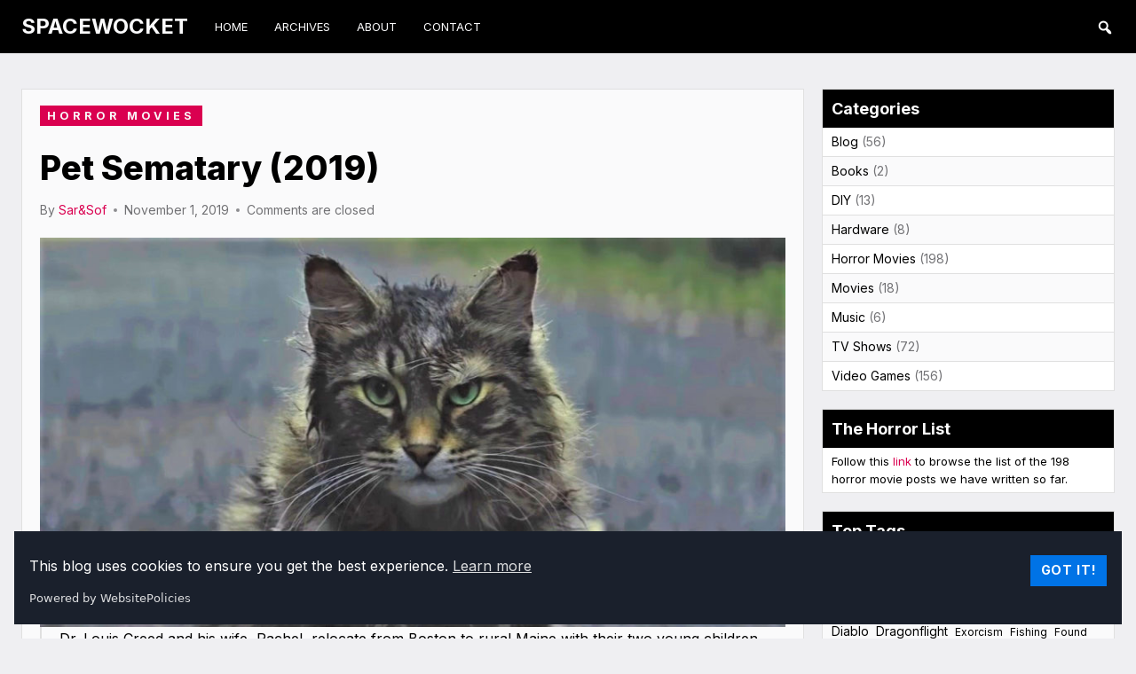

--- FILE ---
content_type: text/css
request_url: https://www.spacewocket.net/wp-content/themes/wigster/style.css?1766341480
body_size: 4651
content:
/*
Theme Name: Wigster
Author: Sardoken
Author URL: https://www.spacewocket.net
Description: You can do whatever you want with this theme: copy it, edit it, tell everyone that your mum made it, I won't be angry.
Version: Who cares?
*/

/*
===========================
Variables
===========================
*/
:root {
	/* Colors */
	--color-white: #FFF;
	--color-whitevar: #FAFAFB;
	--color-black: #000;
	--color-grey: #727275;
	--color-grey2: #c5c5d0;
	--color-background: #efeff2;
	--color-bars: #000;
	--color-body: #000;
	--color-meta: #727275;
	--color-blogtitle: #FAFAFB;
	--color-titles: #000;
	--color-link1: #DA0050;
	--color-link2: #A7003D;
	--color-table1: #fafafb;
	--color-table2: #FFF;
	--color-border: #E0E0E0;
	--color-sep: #E0E0E0;
	--color-field: #FFF;
	--color-button: #DA0050;
	--color-youtube: #FF0000;
	--color-twitter: #1DA1F2;
	--color-horrorlink: #1FD400;
	/* Fonts */
	--font-body: 'Inter', sans-serif;
	--font-titles: 'Inter', sans-serif;
	--font-accent: 'Source Code Pro', monospace;
	/* Spacing */
	--spacing-xs: .25rem;
	--spacing-s: .5rem;
	--spacing-m: 1rem;
	--spacing-l: 1.25rem;
	--spacing-xl: 1.5rem;
	--spacing-xxl: 2.5rem;
	/* Baseline */
	--baseline-size: 16px;
}

/*
===========================
Resets & Defaults
===========================
*/
*, :after, :before {
	box-sizing: border-box;
	text-decoration: inherit;
	vertical-align: inherit;
	font-family: inherit;
	font-size: inherit;
	font-style: inherit;
	line-height: inherit;
	margin: 0;
	padding: 0;
}
.closed {
  display: none !important;
}
html {
	text-size-adjust: 100%;
	-ms-overflow-style: -ms-autohiding-scrollbar;
}
body {
	margin: 0;
	overflow-x: hidden;
}
article, aside, details, figcaption, figure, footer, header, hgroup, main, menu, nav, section, summary {
	display: block;
}
sup {
	font-size: smaller;
	position: relative;
	left: .053rem;
	top: -.375rem;
}
audio, canvas, progress, video {
	display: inline-block;
}
[hidden], audio:not([controls]), template {
	display: none;
	height: 0;
}
a {
	background-color: transparent
}
a:active, a:hover {
	outline: none;
}
button {
	border: 0;
	background: none;
	cursor: pointer;
}
img {
	border: 0;
	max-width: 100%;
	height: auto;
	display: block;
	-webkit-transform: none;
}
svg {
	max-height: 100%;
}
svg:not(:root) {
	overflow: hidden;
}
hr {
	box-sizing: content-box;
	height: .063rem;
	border: 0;
	border-top: 0 !important;
	border-bottom: 1px solid var(--color-sep);
	padding-top: var(--spacing-xl);
}
code, kbd, pre, samp {
	font-family: monospace;
	overflow: auto;
	font-size: var(--spacing-m);
}
table {
	border-collapse: collapse;
	border-spacing: 0;
}
textarea, input.text, input[type="text"], input[type="button"], input[type="submit"], input[type="email"], input[type="url"], .input-checkbox {
	-webkit-appearance: none;
    -moz-appearance: none;
    appearance: none;
	border-radius: 0;
}
del, s, strike {
	text-decoration: line-through;
}
@keyframes fadeIn {
	0% {
		opacity: 0;
	}
	1% {
		opacity: 0;
	}
	to {
		opacity: 1;
	}
}

/* Fixing a few WP defaults */
.wp-caption {
	max-width: 100%;
}
.wp-caption p.wp-caption-text {
	text-align: center;
}
img.wp-post-image {
	width: 100%;
}
img.alignright {
	float: right;
	margin: 0 0 var(--spacing-m) var(--spacing-m);
}
img.alignleft {
	float: left;
	margin: 0 var(--spacing-m) var(--spacing-m) 0;
}
img.aligncenter {
	display: block;
	margin-left: auto;
	margin-right: auto;
}
.alignright {
	float: right;
}
.alignleft {
	float: left;
}
.aligncenter {
	display: block;
	margin-left: auto;
	margin-right: auto;
}
figcaption {
	text-align: left;
	font-family: var(--font-accent);
	text-transform: uppercase;
	font-size: 70%;
	color: var(--color-body);
}

/*
===========================
Elements
===========================
*/
html {
	line-height: 1.15;
    -webkit-text-size-adjust: 100%;
}
body, input, textarea {
	font-family: var(--font-body);
	font-style: normal;
    font-weight: normal;
    font-size: var(--baseline-size);
    line-height: 1.6;
	background-color: var(--color-background);
	color: var(--color-body);
	margin: 0;
}
h1, h2, h3, h4, h5, h6 {
	color: var(--color-titles);
    font-family: var(--font-titles);
	font-style: normal;
	line-height: 1.5;
	margin: var(--spacing-xl) 0 var(--spacing-s);
}
h1 {
    font-weight: 800;
    font-size: 2.375rem;
}
h2 {
    font-weight: 800;
    font-size: 2.125rem;
}
@media all and (max-width: 767px) {
    h1 {
        font-size: 2.25rem;
    }
	h2 {
        font-size: 2rem;
    }
}
h3 {
    font-weight: 700;
    font-size: 1.75rem;
}
h4 {
    font-weight: 700;
    font-size: 1.5rem;
}
h5 {
    font-weight: 700;
    font-size: 1.25rem;
}
h6 {
    font-weight: 700;
    font-size: 1.125rem;
}
h1 a:link, h2 a:link, h3 a:link, h4 a:link, h5 a:link, h6 a:link {
	color: inherit;
}
h1 a:visited, h2 a:visited, h3 a:visited, h4 a:visited, h5 a:visited, h6 a:visited {
	color: inherit;
}
h1 a:active, h2 a:active, h3 a:active, h4 a:active, h5 a:active, h6 a:active {
	color: inherit;
}
h1 a:hover, h2 a:hover, h3 a:hover, h4 a:hover, h5 a:hover, h6 a:hover {
	color: inherit;
}
h1 a:focus, h2 a:focus, h3 a:focus, h4 a:focus, h5 a:focus, h6 a:focus {
	color: inherit;
}
small {
	font-size: .8rem;
}
b, strong {
	font-weight: 700;
}
em, i {
	font-style: italic;
}
u {
	text-decoration: underline;
}
strike {
	text-decoration: line-through;
}
hr, ol, p, pre, ul {
	margin-bottom: var(--spacing-l);
}
blockquote {
	border-left: 2px solid var(--color-border);
	padding: 0.1rem var(--spacing-l);
	margin-bottom: var(--spacing-l);
}
a:link,
a:visited,
a:active {
	color: var(--color-link1);
}
a:focus,
a:hover {
	color: var(--color-link2);
}

/*
===========================
Forms & Buttons
===========================
*/
a, button {
	transition: color .1s, background-color .1s, fill .1s;
}
a:focus,
button:focus {
	outline: none;
}
input[type="text"],
input[type="email"],
input[type="url"] {
	-webkit-appearance: none;
    -moz-appearance: none;
    appearance: none;
	box-shadow: none !important;
	padding: var(--spacing-xs) 0.313rem;
	margin: 0px 0px var(--spacing-s);
	background: var(--color-field);
	border: 1px solid var(--color-border);
	transition-duration: 0.3s;
	width: 60%;
}
textarea {
	-webkit-appearance: none;
    -moz-appearance: none;
    appearance: none;
	box-shadow: none !important;
	resize: none;
	height: 7.813rem;
	width: 80%;
	line-height: 1.8 !important;
	padding: var(--spacing-xs) 0.313rem !important;
	background: var(--color-field);
	border: 1px solid var(--color-border);
	transition-duration: 0.3s;
}
@media (max-width: 767px) {
	input[type="text"],
	input[type="email"],
	input[type="url"],
	textarea {
			width: 100%;
	}
}
.misha_loadmore,
button,
button[type="submit"],
input[type="button"],
input[type="reset"],
input[type="submit"] {
	background-color: var(--color-button);
	border: 0;
	color: var(--color-whitevar);
	cursor: pointer;
	font-size: .8rem;
	font-weight: 400;
	letter-spacing: .053rem;
	margin-top: .625rem;
	padding: var(--spacing-s) .875rem;
	text-transform: uppercase;
	display: block;
}
.misha_loadmore:hover,
button:hover,
button[type="submit"]:hover,
input[type="button"]:hover,
input[type="reset"]:hover,
input[type="submit"]:hover {
	filter: brightness(110%);
}
label.wpforms-label-hide {
	display: none;
}

/*
===========================
Basic Layout
===========================
*/
#content {
  	max-width: 1316px;
  	margin: 0 auto;
	padding: var(--spacing-xxl) var(--spacing-xl);
	display: flex;
}
.content-area {
	width:100%;
    flex: 0 1 auto;
}
#sidebar {
	width: 330px;
	flex-shrink: 0;
    display: none;
}
#footer {
	width: 100%;
}
@media(max-width:960px) {
		#content {
			padding: var(--spacing-l) 0;
		}
    #sidebar {
      display: none;
    }
}
@media(min-width:960px) {
		.content-area {
			margin-right: var(--spacing-l);
		}
    #sidebar {
        display: block;
    }
}

/*
===========================
Widgets
===========================
*/
.widget {
    text-align: left;
    font-weight: 600;
    font-size: 0.813rem !important;
    margin-bottom: var(--spacing-l);
	border: 1px solid var(--color-border);
}
.widget:last-child {
    margin-bottom: 0;
}
.widget label {
    display: none;
}
.widget h3 {
    padding: 0.5rem 0.625rem;
	margin: 0;
    color: var(--color-white);
    font-size: 1.125rem;
    background-color: var(--color-black);
}
.widget a {
    color: var(--color-black);
}
.widget a.pink {
	color: var(--color-link1);
}
.widget a:hover {
    color: var(--color-link1);
}
.widget a.pink:hover {
	color: var(--color-link2);
}
.widget img {
    display: block;
}
.widget img:hover {
    -webkit-filter: brightness(1.15);
    filter: brightness(1.15);
}
li.cat-item {
    padding: 0;
    font-size: 0.875rem;
    line-height: 1.6;
	color: var(--color-meta);
}
.widget ul {
    list-style: none;
    margin: 0;
    padding: 0;
}
.widget ul li {
    background-color: var(--color-white);
	border-top: 1px solid var(--color-border);
	padding: 0.313rem 0.625rem;
}
.widget ul li:first-child {
	border-top: 0;
}
.widget ul li:nth-child(2n) {
    background-color: var(--color-table1);
}
div.tagcloud {
	background-color: var(--color-whitevar);
	padding: 0.313rem 0.625rem;
}
a.tag-cloud-link {
	padding-right: var(--spacing-xs);
}


/*
===========================
Header
===========================
*/

/* Header */
#header {
	width: 100%;
	height: 3.75rem;
}
.header-content {
	display: flex;
	align-items: center;
	vertical-align: middle;
	background-color: var(--color-bars);
	color: var(--color-titles);
	border-bottom: 0;
}
a.site-title img {
	width: 205px;
}
a.site-title-portable,
a.site-title {
	text-transform: uppercase;
	font-size: 1.5rem;
	font-weight: 700;
	font-style: none;
	white-space: nowrap;
	text-decoration: none;
}
a.site-title {
	padding-left: var(--spacing-xl);
}
a.site-title-portable,
a.site-title-portable:hover,
a.site-title,
a.site-title:hover {
	color: var(--color-blogtitle) /*var(--color-titles)*/;
}
.main-navigation {
	width: 100%;
}
#site-navigation {
	display: block;
}
#site-navigation-portable {
	display: none;
}

@media (max-width: 960px) {
	.site-title { 
		display: none;
	}
	#site-navigation {
		display: none;
	}
	#site-navigation-portable {
		display: block;
	}
}
/*
===========================
Footer
===========================
*/
#footer {
	width: 100%;
	padding: var(--spacing-xl);
	margin: 0;
	text-align: center;
	font-size: .7rem;
	text-transform: uppercase;
    background-color: var(--color-bars);
	color: var(--color-whitevar);
	border-top: 0;
}
#footer a {
	color: var(--color-whitevar);
	text-decoration: none;
}
#footer a:hover {
	color: var(--color-link2);
}
i.fas.fa-chevron-up {
	font-size: 1.5rem;
}
.footer-menu ul {
	margin: 0;
	padding: 0;
}
.footer-menu ul li {
	list-style: none;
	display: inline;
	padding-left: 0;
}
.footer-menu ul li:after {
	padding-left: .438rem;
	padding-right: .188rem;
	content: "\2022";
}
.footer-menu ul li:last-child:after {
	content: none;
}
li.twitter a:before {
	font-family: "Font Awesome 5 Brands";
	content: "\f099";
	padding-right: var(--spacing-xs);
}
li.youtube a:before {
	font-family: "Font Awesome 5 Brands";
	content: "\f167";
	padding-right: var(--spacing-xs);
}
.footer-menu ul li.youtube a:before,
li.youtube a:hover {
	color: var(--color-youtube);
}
.footer-menu ul li.twitter a:before,
li.twitter a:hover {
	color: var(--color-twitter);
}
.cc {
	width: 60%;
	margin: 0 auto;
}
@media (max-width: 960px) {
	.cc {
		width: 100%;
	}
}
.backtotop,
.cc,
.footer-menu {
	margin-bottom: 8px; 
}
#footer img {
	display: inline-block;
}
a.licence {
	display: block;
}
.notbyai img{
	width: 130px;
	height: auto;
}

/*
===========================
Posts
===========================
*/
.post, .page-content {
	width: 100%;
	margin-bottom: var(--spacing-l);
	background-color: var(--color-whitevar);
	border: 1px solid var(--color-border);
	padding: var(--spacing-l);
}
@media (max-width: 960px) {
	.post, .page-content {
		margin-bottom: var(--spacing-m);
		padding: var(--spacing-m);
	}
}
.entry-content p {
	margin-top: 0;
	margin-bottom: var(--spacing-l);
	padding: 0;
}
.entry-content p:last-child {
	margin-bottom: 0;
}
.wp-block-quote p {
	margin-bottom: 0;
}
.archive-title,
.search-title {
	display: flex;
}
.archive-title h4,
.search-title h4,
.entry-taxonomies {
    letter-spacing: var(--spacing-xs);
    font-size: .8rem;
	font-weight: 700;
    text-transform: uppercase;
	margin-top: 0;
}
.entry-taxonomies {
	margin-bottom: var(--spacing-l);	
}
.search-title h4,
.archive-title h4 {
	padding: var(--spacing-xs) var(--spacing-s);
	background-color: var(--color-link2);
	color: var(--color-whitevar);
	margin-bottom: var(--spacing-l);
}
.entry-taxonomies a {
	padding: var(--spacing-xs) var(--spacing-s);
	background-color: var(--color-link1);
	color: var(--color-whitevar);
}
.entry-taxonomies a:hover {
	filter: brightness(110%);
}
.post-title {
	word-break: break-word;
}
.entry-header {
	margin-bottom: var(--spacing-l);
}
.entry-header h1 {
	margin: 0;
}
.entry-meta {
	font-size: .875rem;
	color: var(--color-meta);
	margin: var(--spacing-s) 0;
	justify-content: flex-start;
	display: flex;
    flex-wrap: wrap;
}
.entry-meta a {
	color: var(--color-link1);
}
.entry-meta a:hover {
	color: var(--color-link2);
}
.entry-meta>* {
    display: inline-flex;
    align-items: center;
    flex-wrap: wrap;
}
.entry-meta .meta-label {
    margin-right: var(--spacing-xs);
}
.entry-meta span.posted-on::before,
.entry-meta span.discussion::before {
    margin-left: var(--spacing-s);
    margin-right: var(--spacing-s);
    content: "";
    display: inline-block;
    background-color: currentColor;
    height: var(--spacing-xs);
    width: var(--spacing-xs);
    opacity: .8;
    border-radius: 9999px;
    vertical-align: var(--spacing-xs);
}
footer.entry-footer {
	text-transform: uppercase;
	font-family: var(--font-accent);
	font-size: .8rem;
	margin-top: var(--spacing-l);
	padding: var(--spacing-m) 0;
	border-top: 1px solid var(--color-sep);
	border-bottom: 1px solid var(--color-sep);
}
.rated,
.tagged {
	font-weight: 400;
}
.tags a {
	text-decoration: none;
}
@media (max-width: 960px) {
	.entry-header,
	.archive-title,
	.search-title {
		text-align: center;
	}
	.entry-meta {
		justify-content: center;
	}
	.archive-title,
	.search-title {
		justify-content: center;
	}
}

/*
===========================
Lists
===========================
*/
ul,
ol {
	margin: var(--spacing-l) 0;
}
ul:last-child,
ol:last-child {
	margin-bottom: 0;
}

ul {
	list-style: inside;
	padding-left: 0;
}

ol {
	list-style: decimal;
	padding-left: var(--spacing-l);
}

li > ul,
li > ol {
	margin: 0;
}

/*
===========================
Tables
===========================
*/
table {
    table-layout: fixed;
    width: 100%;
	vertical-align: inherit;
	text-align: left;
	font-weight: inherit;
	border-collapse: collapse;
	border-spacing: 0;
	-webkit-border-horizontal-spacing: 0;
	-webkit-border-vertical-spacing: 0;
	margin-bottom: var(--spacing-l);
}
table:last-child {
	margin-bottom: 0;
}
table, th, td {
  	border: 1px solid var(--color-border);
	border-collapse: collapse;
}
table th {
	background-color: var(--color-bars);
	padding: var(--spacing-xs) var(--spacing-s);
	color: var(--color-whitevar);
	font-size: .9rem;
	font-weight: 700;
	text-align: center;
}
table tr {
	background-color: var(--color-table1);
}
table tr:nth-child(2n) {
	background-color: var(--color-table2);
}
table td {
	padding: var(--spacing-s) .75rem;
	vertical-align: middle;
}
table a {
	color: var(--color-body);
}

/*
===========================
Comments
===========================
*/
div.comments-area {
	background-color: var(--color-whitevar);
	border: 1px solid var(--color-grey2);
	padding: var(--spacing-l);
	margin-bottom: var(--spacing-m);
}
#respond {
	width: 100%;
	margin: 0 auto;
	text-align: left;
	background-color: var(--color-whitevar);
}
h3.comments-title,
h2.comments-title, 
h3#reply-title {
	font-weight: 700;
	margin: 0;
}
#contact p,
.wpforms-container,
div.required,
div.comments-area p {
	font-size: .9rem;
}
div.comments-area hr {
	margin: 0;
	border-top: 3px solid var(--color-white);
}
div.comments-area .comment-date {
	color: var(--color-grey);
	text-align: right;
	display: inline;
	font-size: 80%;
}
div.comments-area .comment-name {
	font-weight: 600;
	display: inline;
}
.comment-info {
	display: table-cell;
	width: 100%
}
div.comments-area .text {
	padding-top: var(--spacing-s);
	line-height: 1.5;
}
#contact p,
div.comments-area .text p {
	margin: 0;
}
ol.comment-list {
	background-color: inherit;
	list-style-type: none;
	margin: 0;
	padding: 0;
}
ol.comment-list li {
	border-bottom: 1px solid var(--color-border);
}
ol.comment-list li:last-child {
	border-bottom: none;
}
.comment-content {
	padding: 2rem var(--spacing-m);
}
::marker {
	display: none;
}
.comment-content a {
	word-wrap: break-word;
}

.bypostauthor {
	display: block;
}

h3.comment-reply-title {
	margin: 0;
}
.comment-respond label {
	display: none;
}

.comment-notes {
	display: block;
	padding: var(--spacing-m) 0;
}
.contact-notes {
	display: block;
	padding: 0 0 var(--spacing-m) 0 ;
}
p.logged-in-as,
div.required {
	padding: 0 0 var(--spacing-m);
}
p.no-comments {
	margin-bottom: 0;
}

input#s {
	width: 50%;
}
p.form-submit {
	margin-bottom: 0;
}
::placeholder {
	color: var(--color-grey);
}

/*
===========================
Navigation
===========================
*/
.misha_loadmore {
	max-width: 8.44rem;
	margin: 0 auto;
	display: block;
	text-align: center;
	white-space: nowrap;
	padding: .625rem .938rem;
	transition: background-color 0.2s ease-in-out, border-color 0.2s ease-in-out, color 0.3s ease-in-out;
}

/*
===========================
WP Gallery
===========================
*/
.gallery {
	margin-bottom: var(--spacing-xl);
	display: grid;
	grid-gap: var(--spacing-xl);
}

.gallery-item {
	display: inline-block;
	text-align: center;
	width: 100%;
}

.gallery-columns-2 {
	grid-template-columns: repeat(2, 1fr);
}

.gallery-columns-3 {
	grid-template-columns: repeat(3, 1fr);
}

.gallery-columns-4 {
	grid-template-columns: repeat(4, 1fr);
}

.gallery-columns-5 {
	grid-template-columns: repeat(5, 1fr);
}

.gallery-columns-6 {
	grid-template-columns: repeat(6, 1fr);
}

.gallery-columns-7 {
	grid-template-columns: repeat(7, 1fr);
}

.gallery-columns-8 {
	grid-template-columns: repeat(8, 1fr);
}

.gallery-columns-9 {
	grid-template-columns: repeat(9, 1fr);
}

.gallery-caption {
	display: block;
}

/*
===========================
Responsive video embeds
===========================
*/
.video {
	position: relative;
	padding-bottom: 56.25%;
	padding-top: var(--spacing-xl);
	height: 0;
	overflow: hidden;
}
.video iframe, .video object, .video embed {
	position: absolute;
	top: 0;
	left: 0;
	width: 100%;
	height: 100%;
}

/*
===========================
Rating
===========================
*/
.rating {
	display: inline;
    font-family: "Font Awesome\ 5 Free";
	font-size: .8rem;
}
.description {
	display: inline;
	padding-left: 0.6rem;
}
table .rating {
	display: inline;
}
.score0:after {
    content: "\f005\f005\f005\f005\f005"; /* no rating */
	font-weight: 400;
}
.score1:before {
   content: "\f005"; /* 1 Stars */
	font-weight: 900;
}
.score1:after {
   content: "\f005\f005\f005\f005"; /* 1 Stars */
	font-weight: 400;
}
.score2:before {
   content: "\f005\f005"; /* 2 Stars */
	font-weight: 900;
}
.score2:after {
   content: "\f005\f005\f005"; /* 2 Stars */
	font-weight: 400;
}
.score3:before {
   content: "\f005\f005\f005"; /* 3 Stars */
	font-weight: 900;
}
.score3:after {
   content: "\f005\f005"; /* 3 Stars */
	font-weight: 400;
}
.score4:before {
   content: "\f005\f005\f005\f005"; /* 4 Stars */
	font-weight: 900;
}
.score4:after {
   content: "\f005"; /* 4 Stars */
	font-weight: 400;
}
.score5:before {
   content: "\f005\f005\f005\f005\f005"; /* 5 Stars */
	font-weight: 900;
}
.score5:after {
   content: ""; /* 5 Stars */
}

/*
===========================
WPForms
===========================
*/
.wpforms-recaptcha-container {
	margin-top: 0.6rem;
}